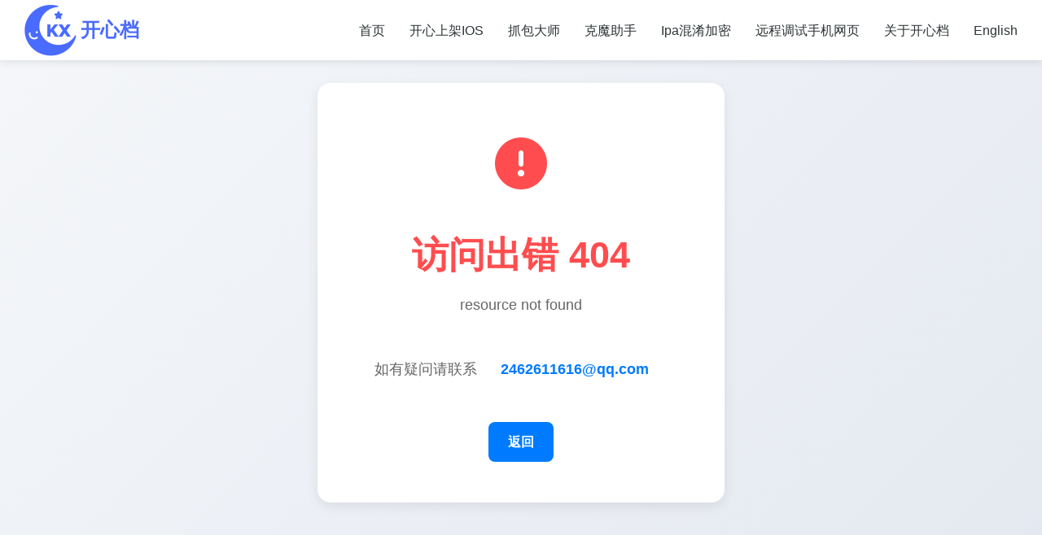

--- FILE ---
content_type: text/html; charset=utf-8
request_url: http://kxdang.com/echarts.html
body_size: 2709
content:
<!DOCTYPE html>
<html lang="zh-CN">
  <head>
    <meta charset="UTF-8" />
    <meta name="viewport" content="width=device-width, initial-scale=1.0" />
    <link rel="stylesheet" href="/static_app/css/page/layout.css" />
    <link rel="stylesheet" href="/statics/css/all.min.css" />

    <script src="/statics/js/jquery.js"></script>
    <script src="/statics/js/page.js"></script>
    
<title>错误提示</title>

<link rel="stylesheet" href="/statics/css/page/error.css" />

  </head>

  <body>
    
    <header>
      <div class="container">
        <nav>
          <a href="/index.html" class="logo">
            <img
              src="/static_app/images/logo_black.png"
              alt="logo"
              height="64px"
            />
            <span class="nav_title">开心档</span>
          </a>
          <button class="menu-toggle" id="menuToggle">
            <i class="fas fa-bars"></i>
          </button>
          <ul class="nav-links" id="navLinks">
            <li><a href="/index.html">首页</a></li>
            <li><a href="/appuploader.html">开心上架IOS</a></li>
            <li><a href="/sniffmaster.html">抓包大师</a></li>
            <li><a href="/keymob.html">克魔助手</a></li>
            <li><a href="/ipaguard.html">Ipa混淆加密</a></li>
            <li><a href="/webdebugx.html">远程调试手机网页</a></li>
            <li><a href="/about.html">关于开心档</a></li>
            <li><a href="/en/" lang-switcher lang="en">English</a></li>
          </ul>
        </nav>
      </div>
    </header>

    <div>
<div class="error">
  <section class="error__container">
    <div class="error__icon">
      <i class="fas fa-exclamation-circle"></i>
    </div>
    <h1>访问出错 404</h1>
    <p>resource not found</p>
    <p>
      如有疑问请联系
      <span class="error__email">2462611616@qq.com</span>
    </p>

    <a href="/" class="error__back">返回</a>
  </section>
</div>

</div>

    
    <footer>
      <div class="container">
        <div class="footer-content">
          <div class="footer-column-info">
            <h3>开心党</h3>
            <p>
              专业的移动开发工具提供商，致力于为iOS开发者提供高效、便捷的开发解决方案
            </p>
          </div>
          <div class="footer-column">
            <h3>产品系统</h3>
            <ul class="footer-links">
              <li>
                <a href="https://www.applicationloader.net" target="_blank">
                  Appuploader
                </a>
              </li>
              <li>
                <a href="https://www.sniffmaster.net" target="_blank">
                  抓包大师
                </a>
              </li>
              <li>
                <a href="https://www.keymob.com" target="_blank">克魔助手</a>
              </li>
              <li>
                <a href="https://www.ipaguard.com" target="_blank">Ipaguard</a>
              </li>
              <li>
                <a href="https://www.webdebugx.com" target="_blank">
                  WebDebugX
                </a>
              </li>
            </ul>
          </div>
          <div class="footer-column">
            <h3>帮助中心</h3>
            <ul class="footer-links">
              <li>
                <a
                  href="https://www.applicationloader.net/tutorial/zh/1/1.html"
                  target="_blank"
                >
                  Appuploader教程
                </a>
              </li>
              <li>
                <a
                  href="https://www.sniffmaster.net/tutorial/zh/1/1.html"
                  target="_blank"
                >
                  抓包大师教程
                </a>
              </li>
              <li>
                <a
                  href="https://www.keymob.com/tutorial/zh/1/1.html"
                  target="_blank"
                >
                  克魔助手教程
                </a>
              </li>
              <li>
                <a
                  href="https://www.ipaguard.com/tutorial/zh/1/1.html"
                  target="_blank"
                >
                  Ipaguard教程
                </a>
              </li>
              <li>
                <a
                  href="https://www.webdebugx.com/tutorial/zh/1/1.html"
                  target="_blank"
                >
                  WebDebugX教程
                </a>
              </li>
            </ul>
          </div>
          <div class="footer-column">
            <h3>公司</h3>
            <ul class="footer-links">
              <li><a href="/about.html">关于我们</a></li>
              <li><a href="/contact.html">联系我们</a></li>
              <li><a href="/privacy.html">隐私政策</a></li>
              <li><a href="/terms.html">使用协议</a></li>
            </ul>
          </div>
        </div>
        <div class="copyright">
          <p>&copy; 2025 开心党.东莞星桥普爱信息技术有限公司 保留所有权利。</p>
            <a
                    style="text-decoration: none; color: #b2bec3"
                    href="https://beian.miit.gov.cn/"
            >粤ICP备17037093号-2</a>
        </div>
      </div>
    </footer>

    <script>
      $(document).ready(function () {
        
        const menuToggle = document.getElementById("menuToggle");
        const navLinks = document.getElementById("navLinks");

        menuToggle.addEventListener("click", () => {
          navLinks.classList.toggle("active");

          
          const icon = menuToggle.querySelector("i");
          if (navLinks.classList.contains("active")) {
            icon.classList.remove("fa-bars");
            icon.classList.add("fa-times");
          } else {
            icon.classList.remove("fa-times");
            icon.classList.add("fa-bars");
          }
        });

        
        document.querySelectorAll('a[href^="#"]').forEach((anchor) => {
          anchor.addEventListener("click", function (e) {
            e.preventDefault();

            if (navLinks.classList.contains("active")) {
              navLinks.classList.remove("active");
              menuToggle.querySelector("i").classList.remove("fa-times");
              menuToggle.querySelector("i").classList.add("fa-bars");
            }

            const targetId = this.getAttribute("href");
            if (targetId === "#") return;

            const targetElement = document.querySelector(targetId);
            if (targetElement) {
              window.scrollTo({
                top: targetElement.offsetTop - 70,
                behavior: "smooth",
              });
            }
          });
        });

        
        window.addEventListener("scroll", () => {
          const header = document.querySelector("header");
          if (window.scrollY > 50) {
            header.style.boxShadow = "0 4px 15px rgba(0, 0, 0, 0.1)";
          } else {
            header.style.boxShadow = "0 2px 10px rgba(0, 0, 0, 0.1)";
          }
        });

        document.querySelectorAll(".nav-links a").forEach((link) => {
          const currentPath =
            location.pathname === "/" ? "/index.html" : location.pathname;
          const linkPath = new URL(link.href).pathname;
          if (linkPath === currentPath) {
            link.classList.add("active");
          }
        });
      });
    </script>
    <script>
      !(function (p) {
        "use strict";
        !(function (t) {
          var s = window,
            e = document,
            i = p,
            c = "".concat(
              "https:" === e.location.protocol ? "https://" : "http://",
              "sdk.51.la/js-sdk-pro.min.js"
            ),
            n = e.createElement("script"),
            r = e.getElementsByTagName("script")[0];
          (n.type = "text/javascript"),
            n.setAttribute("charset", "UTF-8"),
            (n.async = !0),
            (n.src = c),
            (n.id = "LA_COLLECT"),
            (i.d = n);
          var o = function () {
            s.LA.ids.push(i);
          };
          s.LA ? s.LA.ids && o() : ((s.LA = p), (s.LA.ids = []), o()),
            r.parentNode.insertBefore(n, r);
        })();
      })({ id: "Jvf7me2fcYRdEqf0", ck: "Jvf7me2fcYRdEqf0" });
    </script>
  </body>
</html>


--- FILE ---
content_type: text/css; charset=utf-8
request_url: http://kxdang.com/static_app/css/page/layout.css
body_size: 4890
content:
:root {
  --primary-color: #4a6bff;
  --secondary-color: #6c5ce7;
  --dark-color: #2d3436;
  --light-color: #f5f6fa;
  --success-color: #00b894;
  --border-radius: 8px;
  --box-shadow: 0 5px 15px rgba(0, 0, 0, 0.08);
  --transition: all 0.3s ease;
}

* {
  margin: 0;
  padding: 0;
  box-sizing: border-box;
  font-family: "Segoe UI", Tahoma, Geneva, Verdana, sans-serif;
}

body {
  background-color: #f9fafc;
  color: var(--dark-color);
  line-height: 1.6;
}

.container {
  max-width: 1600px;
  margin: 0 auto;
  padding: 0 30px;
}

/* 导航栏 */
header {
  background-color: white;
  box-shadow: 0 2px 10px rgba(0, 0, 0, 0.1);
  position: fixed;
  width: 100%;
  z-index: 100;
}

nav {
  display: flex;
  justify-content: space-between;
  align-items: center;
  padding: 5px 0;
}

.nav_title {
  margin-left: 5px;
}

.logo {
  display: flex;
  align-items: center;
  font-size: 24px;
  font-weight: 700;
  color: var(--primary-color);
  text-decoration: none;
  transition: var(--transition);
}

.logo i {
  margin-right: 10px;
  color: var(--secondary-color);
}

.logo:hover {
  transform: translateY(-2px);
}

.nav-links {
  display: flex;
  list-style: none;
}

.nav-links li {
  margin-left: 30px;
}

.nav-links a {
  text-decoration: none;
  color: var(--dark-color);
  font-weight: 500;
  transition: var(--transition);
  position: relative;
  padding: 5px 0;
}

.nav-links a.active {
  color: #5171ff;
}

.nav-links a::after {
  content: "";
  position: absolute;
  bottom: 0;
  left: 0;
  width: 0;
  height: 2px;
  background-color: var(--primary-color);
  transition: var(--transition);
}

.nav-links a:hover::after {
  width: 100%;
}

.btn {
  display: inline-block;
  background-color: var(--primary-color);
  color: white;
  padding: 12px 24px;
  border-radius: var(--border-radius);
  text-decoration: none;
  font-weight: 500;
  transition: var(--transition);
  border: none;
  cursor: pointer;
}

.btn:hover {
  background-color: var(--secondary-color);
  transform: translateY(-2px);
  box-shadow: 0 5px 15px rgba(0, 0, 0, 0.1);
}

/* 移动端菜单按钮 */
.menu-toggle {
  display: none;
  background: none;
  border: none;
  color: var(--dark-color);
  font-size: 24px;
  cursor: pointer;
  padding: 10px;
}

/* 页脚 */
footer {
  background-color: var(--dark-color);
  color: white;
  padding: 60px 0 20px;
}

.footer-content {
  display: grid;
  grid-template-columns: repeat(auto-fit, minmax(200px, 1fr));
  gap: 40px;
  margin-bottom: 40px;
}

.footer-column {
  text-align: center;
}

.footer-column h3 {
  font-size: 18px;
  margin-bottom: 20px;
  position: relative;
  padding-bottom: 10px;
}

.footer-column h3::after {
  content: "";
  position: absolute;
  left: 50%;
  bottom: 0;
  width: 40px;
  height: 2px;
  background-color: var(--primary-color);
  transform: translateX(-50%);
}

.footer-column-info h3 {
  font-size: 18px;
  margin-bottom: 20px;
  position: relative;
  padding-bottom: 10px;
}

.footer-column-info h3::after {
  content: "";
  position: absolute;
  left: 0;
  bottom: 0;
  width: 40px;
  height: 2px;
  background-color: var(--primary-color);
}

.footer-links {
  list-style: none;
}

.footer-links li {
  margin-bottom: 10px;
}

.footer-links a {
  color: #b2bec3;
  text-decoration: none;
  transition: all 0.3s ease;
  position: relative;
  padding-left: 0;
}

.footer-links a:hover {
  color: white;
  padding-left: 5px;
}

.footer-links a::before {
  content: "";
  position: absolute;
  left: 0;
  top: 50%;
  width: 0;
  height: 1px;
  background-color: var(--primary-color);
  transition: width 0.3s ease;
}

.footer-links a:hover::before {
  width: 3px;
}

.copyright {
  text-align: center;
  padding-top: 20px;
  border-top: 1px solid rgba(255, 255, 255, 0.1);
  color: #b2bec3;
  font-size: 14px;
}

/* 响应式设计补充 */
@media (max-width: 1080px) {
  .nav-links {
    position: fixed;
    top: 70px;
    left: 0;
    width: 100%;
    background: white;
    flex-direction: column;
    align-items: center;
    padding: 20px 0;
    box-shadow: 0 10px 15px rgba(0, 0, 0, 0.1);
    transform: translateY(-150%);
    transition: transform 0.3s ease;
    z-index: 999;
  }

  .menu-toggle {
    display: block;
  }

  .nav-links.active {
    transform: translateY(0);
  }

  .nav-links li {
    margin: 10px 0;
  }

  .nav-links a {
    display: block;
    padding: 10px 0;
  }

  .footer-content {
    grid-template-columns: 1fr;
    text-align: center;
  }

  .footer-column h3::after {
    left: 50%;
    transform: translateX(-50%);
  }
  .footer-column-info h3::after {
    left: 50%;
    transform: translateX(-50%);
  }
}


--- FILE ---
content_type: text/css; charset=utf-8
request_url: http://kxdang.com/statics/css/page/error.css
body_size: 2087
content:
.error {
    background: linear-gradient(135deg, #f5f7fa 0%, #e4e8f0 100%);
    color: #333;
    display: flex;
    justify-content: center;
    align-items: center;
    min-height: 100vh;
    padding: 20px;
}

.error__container {
    background: #ffffff;
    padding: 50px 40px;
    border-radius: 16px;
    box-shadow: var(--box-shadow);
    max-width: 500px;
    width: 100%;
    text-align: center;
    animation: fadeInScale 0.6s ease-out;
}


.error__container .error__icon {
    margin-bottom: 24px;
    font-size: 4em;
    color: #ff4d4f;
}

.error__container h1 {
    font-size: 2.8em;
    color: #ff4d4f;
    margin-bottom: 12px;
}

.error__container p {
    font-size: 1.1em;
    color: #666;
    margin-bottom: 14px;
    line-height: 1.6;
}

.error__container a.error__back {
    display: inline-block;
    margin-top: 25px;
    padding: 12px 24px;
    background-color: #007bff;
    color: #fff;
    border-radius: 8px;
    text-decoration: none;
    font-weight: bold;
    transition: background-color 0.3s ease, box-shadow 0.3s ease;
}

.error__container a.error__back:hover {
    background-color: #339aff;
    box-shadow: 0 6px 16px rgba(0, 123, 255, 0.3);
}

.error__container span.error__email {
    display: inline-block;
    margin-top: 25px;
    padding: 12px 24px;
    color: #007bff;
    border-radius: 8px;
    font-weight: bold;
    cursor: pointer;
    transition: color 0.3s ease, box-shadow 0.3s ease;
}

/* .error__container span.error__email:hover {
    color: #339aff;
    box-shadow: 0 6px 16px rgba(0, 123, 255, 0.3);
} */

@keyframes fadeInScale {
    from {
        opacity: 0;
        transform: scale(0.95);
    }

    to {
        opacity: 1;
        transform: scale(1);
    }
}

@media (max-width: 768px) {
    .error__container {
        padding: 20px 20px;
    }

    .error__container h1 {
        font-size: 2.2em;
    }

    .error__container p {
        font-size: 1em;
    }

    .error__container .icon {
        font-size: 3em;
    }
}

--- FILE ---
content_type: text/javascript; charset=utf-8
request_url: http://kxdang.com/statics/js/page.js
body_size: 2521
content:
(async function () {
    //阻止缓存
    await fetch("/statics/js/page.js", {
        headers: {
            "Cache-Control": "no-cache"
        }
    })
    $(document).ready(function () {
        let currentLang = document.documentElement.lang.split("-")[0];
        if (["/", "/index", "/index/"].includes(location.pathname) || location.pathname.startsWith("index.htm")) {
            //域名首页 强制中文首页
            currentLang = "zh";
        }
        if (!document.cookie.includes(`LANG=${currentLang}`)) {
            document.cookie = `LANG=${currentLang}; path=/`;
        }
        for (const langEl of [...document.querySelectorAll("a[lang-switcher][lang]")]) {
            if (langEl.lang) {
                langEl.addEventListener("click", function (e) {
                    document.cookie = `LANG=${langEl.lang}; path=/`;
                    e.preventDefault();
                    //直接请求相同页面的目标语言路径
                    let replaceToLang = langEl.lang;
                    let pathParts = location.pathname.split("/").filter(e => e);
                    if (pathParts[0] === "tutorial") {
                        //因为不同语言教程url不一样，因此教程页面切换语言直接回到首页
                        let replaceTo = replaceToLang;
                        if (replaceToLang === "zh") {
                            replaceTo = ""
                        }
                        location.pathname = replaceTo;
                    } else if (pathParts[0] === "blog" || pathParts[0] === currentLang && pathParts[1] === "blog") {
                        let replaceTo = replaceToLang;
                        if (replaceToLang === "zh") {
                            replaceTo = ""
                        }
                        location.pathname = [replaceTo, "blog"].join("/");
                    } else {
                        //注意中文无前缀
                        if (replaceToLang === "zh") {
                            pathParts[0] = "";
                        } else if (currentLang === pathParts[0]) {
                            pathParts[0] = replaceToLang;
                        } else if (currentLang === "zh") {
                            pathParts = [replaceToLang, ...pathParts];
                        }
                        location.pathname = pathParts.join("/");
                    }
                })
            }
        }
    })
}())

--- FILE ---
content_type: text/javascript; charset=utf-8
request_url: http://kxdang.com/statics/js/page.js
body_size: 2521
content:
(async function () {
    //阻止缓存
    await fetch("/statics/js/page.js", {
        headers: {
            "Cache-Control": "no-cache"
        }
    })
    $(document).ready(function () {
        let currentLang = document.documentElement.lang.split("-")[0];
        if (["/", "/index", "/index/"].includes(location.pathname) || location.pathname.startsWith("index.htm")) {
            //域名首页 强制中文首页
            currentLang = "zh";
        }
        if (!document.cookie.includes(`LANG=${currentLang}`)) {
            document.cookie = `LANG=${currentLang}; path=/`;
        }
        for (const langEl of [...document.querySelectorAll("a[lang-switcher][lang]")]) {
            if (langEl.lang) {
                langEl.addEventListener("click", function (e) {
                    document.cookie = `LANG=${langEl.lang}; path=/`;
                    e.preventDefault();
                    //直接请求相同页面的目标语言路径
                    let replaceToLang = langEl.lang;
                    let pathParts = location.pathname.split("/").filter(e => e);
                    if (pathParts[0] === "tutorial") {
                        //因为不同语言教程url不一样，因此教程页面切换语言直接回到首页
                        let replaceTo = replaceToLang;
                        if (replaceToLang === "zh") {
                            replaceTo = ""
                        }
                        location.pathname = replaceTo;
                    } else if (pathParts[0] === "blog" || pathParts[0] === currentLang && pathParts[1] === "blog") {
                        let replaceTo = replaceToLang;
                        if (replaceToLang === "zh") {
                            replaceTo = ""
                        }
                        location.pathname = [replaceTo, "blog"].join("/");
                    } else {
                        //注意中文无前缀
                        if (replaceToLang === "zh") {
                            pathParts[0] = "";
                        } else if (currentLang === pathParts[0]) {
                            pathParts[0] = replaceToLang;
                        } else if (currentLang === "zh") {
                            pathParts = [replaceToLang, ...pathParts];
                        }
                        location.pathname = pathParts.join("/");
                    }
                })
            }
        }
    })
}())